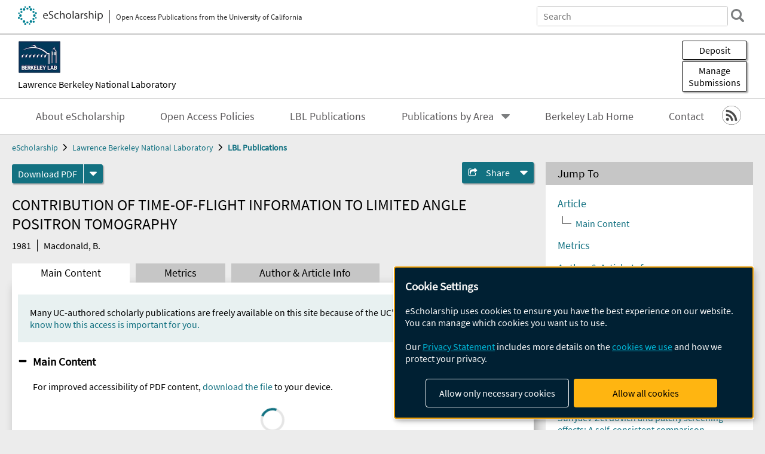

--- FILE ---
content_type: text/html; charset=UTF-8
request_url: https://escholarship.org/uc/item/025730dt
body_size: 2415
content:
<!DOCTYPE html>
<html lang="en">
<head>
    <meta charset="utf-8">
    <meta name="viewport" content="width=device-width, initial-scale=1">
    <title></title>
    <style>
        body {
            font-family: "Arial";
        }
    </style>
    <script type="text/javascript">
    window.awsWafCookieDomainList = [];
    window.gokuProps = {
"key":"AQIDAHjcYu/GjX+QlghicBgQ/7bFaQZ+m5FKCMDnO+vTbNg96AGe85MAbDryaCIv+G5hkV9fAAAAfjB8BgkqhkiG9w0BBwagbzBtAgEAMGgGCSqGSIb3DQEHATAeBglghkgBZQMEAS4wEQQMfqv/41xp8mxCyZaoAgEQgDtphphf91j3ohtIdrkcZhOjtKVdO6T7EOagds3zsYaLwQPIN8cNivfF/va6SSQpupzbviLhd9a0ZTvohw==",
          "iv":"A6x+RwFlCAAAJ3bu",
          "context":"D0Ipu0l3m8hbZvcwvAUNyx1WLB3WMDFqtzgP2S2bej2atsQKnX3VZTz9o//7JCoIr+DzIHN0cZIkX+9v+1JHfrisMVMSiD0Hges8wedEeR6vuStUEEmv263V5mOma5OmWPMzb2rT7ir/CzIdjLS714MsIEdpwSrtryPjppRQYsiy0uWB2AqdNeo1CgvvtLtlkv9h3pkVKxEv7Ll3uxHMUcD/wDGU81o8Nx3Ai7lvcc4JBCtYseP0JjTYof8q1BS/btGtd/VCzzSyod6bCq4JOMSP8tyf72uY4VrcycI+jnXogmXIGHf4POPGqer+2pp/ZoFtgLLwlEghXjce+V30DYzTIC+ez2GuNtkOOg0Bt1QyJ+xf31lcwPBJKuRQLuWExYIe86sX+/FDcRVWmtxZC+2zOAde0YoNPchjNdhiQvlJWYN+KPY0++tYI/PZ5vfTWGTb7GsQOQbVD1Dgsj8oX5NBA4K4pVZD3gDDEr6T1FI1sV86SU4ErkRS7VWcfCsZj5CetA3KJ2wlzJhpP5z1Z4U3bfqYQLbHESIJZyJeVcx6DJN/7DZAM0yv7aHSlRdPfBk/WcMy0LUuNZJl3BM/d+JANiEG6/+RMI/YRxrjdSoXrO1vMPBMJElA5jx9kqFDXvEU4oj81wmXF4WlefXBcYsYL8adf0VVnOv/DzfFaebP3mczWSG71Eykv6BdWHGad8d+zUJ/Xb8I/5rrSlAFw2rb6Y/X/3wdGwNmXnGIx8rfSGDuVxJEARnFTcfUbj+tMgmUbZX4xegsnri55IOt0swfv3Mp0ITi"
};
    </script>
    <script src="https://5ec2a1ad32dc.d0db0a30.us-east-2.token.awswaf.com/5ec2a1ad32dc/60ea1a4c1295/553dc510dcaf/challenge.js"></script>
</head>
<body>
    <div id="challenge-container"></div>
    <script type="text/javascript">
        AwsWafIntegration.saveReferrer();
        AwsWafIntegration.checkForceRefresh().then((forceRefresh) => {
            if (forceRefresh) {
                AwsWafIntegration.forceRefreshToken().then(() => {
                    window.location.reload(true);
                });
            } else {
                AwsWafIntegration.getToken().then(() => {
                    window.location.reload(true);
                });
            }
        });
    </script>
    <noscript>
        <h1>JavaScript is disabled</h1>
        In order to continue, we need to verify that you're not a robot.
        This requires JavaScript. Enable JavaScript and then reload the page.
    </noscript>
</body>
</html>

--- FILE ---
content_type: text/html;charset=utf-8
request_url: https://escholarship.org/uc/item/025730dt
body_size: 4971
content:
<!DOCTYPE html>
<html lang="en" class="no-js">
<head>
  <meta charset="UTF-8">
  <meta name="viewport" content="width=device-width, initial-scale=1.0, user-scalable=yes">
  <title>CONTRIBUTION OF TIME-OF-FLIGHT INFORMATION TO LIMITED ANGLE POSITRON TOMOGRAPHY</title>
  <meta id="meta-title" property="citation_title" content="CONTRIBUTION OF TIME-OF-FLIGHT INFORMATION TO LIMITED ANGLE POSITRON TOMOGRAPHY"/>
  <meta id="og-title" property="og:title" content="CONTRIBUTION OF TIME-OF-FLIGHT INFORMATION TO LIMITED ANGLE POSITRON TOMOGRAPHY"/>
  <meta name="twitter:widgets:autoload" content="off"/>
  <meta name="twitter:dnt" content="on"/>
  <meta name="twitter:widgets:csp" content="on"/>
  <meta name="google-site-verification" content="lQbRRf0vgPqMbnbCsgELjAjIIyJjiIWo917M7hBshvI"/>
  <meta id="meta-description" name="description" content="Author(s): Macdonald, B."/>
  <meta id="og-description" name="og:description" content="Author(s): Macdonald, B."/>
  <meta id="og-image" property="og:image" content="https://escholarship.org/images/escholarship-facebook2.jpg"/>
  <meta id="og-image-width" property="og:image:width" content="1242"/>
  <meta id="og-image-height" property="og:image:height" content="1242"/>
  <meta id="meta-author0" name="citation_author" content="Macdonald, B."/>
  <meta id="meta-publication_date" name="citation_publication_date" content="1981-10-01"/>
  <meta id="meta-online_date" name="citation_online_date" content="2010-05-03"/>
  <meta id="meta-pdf_url" name="citation_pdf_url" content="https://escholarship.org/content/qt025730dt/qt025730dt.pdf"/>
  <link rel="canonical" href="https://escholarship.org/uc/item/025730dt"/>
  <link rel="stylesheet" href="/css/main-e2f26f3825f01f93.css">
  <noscript><style> .jsonly { display: none } </style></noscript>
  <!-- Matomo -->
  <!-- Initial tracking setup. SPA tracking configured in MatomoTracker.jsx -->
  <script type="text/plain" data-type="application/javascript" data-name="matomo">
    var _paq = window._paq = window._paq || [];
    /* tracker methods like "setCustomDimension" should be called before "trackPageView" */
    _paq.push(['trackPageView']);
    _paq.push(['enableLinkTracking']);
    (function() {
      var u="//matomo.cdlib.org/";
      _paq.push(['setTrackerUrl', u+'matomo.php']);
      _paq.push(['setSiteId', '7']);
      var d=document, g=d.createElement('script'), s=d.getElementsByTagName('script')[0];
      g.async=true; g.src=u+'matomo.js'; s.parentNode.insertBefore(g,s);
      console.log('*** MATOMO LOADED ***');
    })();
  </script>
  <!-- End Matomo Code -->

</head>
<body>
  
<div id="main"><div data-reactroot=""><div class="body"><a href="#maincontent" class="c-skipnav">Skip to main content</a><div><div><header id="#top" class="c-header"><a class="c-header__logo2" href="/"><picture><source srcSet="/images/logo_eschol-small.svg" media="(min-width: 870px)"/><img src="/images/logo_eschol-mobile.svg" alt="eScholarship"/></picture><div class="c-header__logo2-tagline">Open Access Publications from the University of California</div></a><div class="c-header__search"><form class="c-search2"><div class="c-search2__inputs"><div class="c-search2__form"><label class="c-search2__label" for="global-search">Search eScholarship</label><input type="search" name="q" id="global-search" class="c-search2__field" placeholder="Search" autoComplete="off" autoCapitalize="off"/></div><fieldset><legend>Refine Search</legend><div class="c-search2__refine"><input type="radio" id="c-search2__refine-eschol" name="searchType" value="eScholarship" checked=""/><label for="c-search2__refine-eschol">All of eScholarship</label><input type="radio" id="c-search2__refine-campus" name="searchType" value="lbnl_rw"/><label for="c-search2__refine-campus">This <!-- -->Series</label><input type="hidden" name="searchUnitType" value="series"/></div></fieldset></div><button type="submit" class="c-search2__submit-button" aria-label="search"></button><button type="button" class="c-search2__search-close-button" aria-label="close search field"></button></form></div><button class="c-header__search-open-button" aria-label="open search field"></button></header></div><div class="
      c-subheader
      has-banner
      is-wide
      has-campus-label
      is-black
    "><a class="c-subheader__title" href="/uc/lbnl"><h1>Lawrence Berkeley National Laboratory</h1></a><a class="c-subheader__banner" href="/uc/lbnl"><img src="/cms-assets/312739db3f2a953604eb297d5ce2162feeae2d1b51d9baf017e4e1c4d1baaee1" alt="LBL Publications banner"/></a><a class="c-subheader__campus" href="/uc/lbnl">Lawrence Berkeley National Laboratory</a><div id="wizardModalBase" class="c-subheader__buttons"><button id="wizardlyDeposit" class="o-button__3">Deposit</button><div class="c-modal"></div><button id="wizardlyManage" class="o-button__3">Manage<span class="c-subheader__button-fragment">Submissions</span></button><div class="c-modal"></div></div></div><div class="c-navbar"><nav class="c-nav"><details open="" class="c-nav__main"><summary class="c-nav__main-button">Menu</summary><ul class="c-nav__main-items"><li><a href="/uc/lbnl/about">About eScholarship</a></li><li><a href="/uc/lbnl/ucoapolicies">Open Access Policies</a></li><li><a href="/uc/lbnl_rw">LBL Publications</a></li><li><details class="c-nav__sub"><summary class="c-nav__sub-button">Publications by Area</summary><div class="c-nav__sub-items"><button class="c-nav__sub-items-button" aria-label="return to menu">Main Menu</button><ul><li><a href="https://escholarship.org/uc/lbnl_bs">BioSciences</a></li><li><a href="https://escholarship.org/uc/lbnl_cs">Computing Sciences</a></li><li><a href="https://escholarship.org/uc/lbnl_ees">Earth &amp; Environmental Sciences</a></li><li><a href="https://escholarship.org/uc/lbnl_es">Energy Sciences</a></li><li><a href="https://escholarship.org/uc/lbnl_et">Energy Technologies</a></li><li><a href="https://escholarship.org/uc/lbnl_ps">Physical Sciences</a></li></ul></div></details></li><li><a href="https://www.lbl.gov">Berkeley Lab Home</a></li><li><a href="/uc/lbnl/contact">Contact</a></li></ul></details></nav><div class="c-socialicons"><a href="/rss/unit/lbnl_rw"><img src="/images/logo_rss-circle-black.svg" alt="RSS"/></a></div></div><nav class="c-breadcrumb"><ul><li><a href="/">eScholarship</a></li><li><a href="/uc/lbnl">Lawrence Berkeley National Laboratory</a></li><li><a class="c-breadcrumb-link--active" href="/uc/lbnl_rw">LBL Publications</a></li></ul></nav><div class="c-columns--sticky-sidebar"><main id="maincontent"><div><div class="c-itemactions"><div class="o-download"><a href="/content/qt025730dt/qt025730dt.pdf" class="o-download__button" download="eScholarship UC item 025730dt.pdf">Download <!-- -->PDF</a><details class="o-download__formats"><summary aria-label="formats"></summary><div><ul class="o-download__nested-menu"><li class="o-download__nested-list1">Main<ul><li><a href="/content/qt025730dt/qt025730dt.pdf" download="eScholarship UC item 025730dt.pdf">PDF</a></li></ul></li></ul></div></details></div><details class="c-share"><summary><span>Share</span></summary><div><div class="c-share__list"><a class="c-share__email" href="">Email</a><a class="c-share__facebook" href="">Facebook</a></div></div></details></div></div><h2 class="c-tabcontent__main-heading" tabindex="-1"><div class="c-clientmarkup">CONTRIBUTION OF TIME-OF-FLIGHT INFORMATION TO LIMITED ANGLE POSITRON TOMOGRAPHY</div></h2><div class="c-authorlist"><time class="c-authorlist__year">1981</time><ul class="c-authorlist__list u-truncate-lines"><li class="c-authorlist__begin"><a href="/search/?q=author%3AMacdonald%2C%20B.">Macdonald, B.</a> </li></ul></div><div class="c-tabs"><div class="c-tabs__tabs"><button class="c-tabs__button-more" aria-label="Show all tabs">...</button><button class="c-tabs__button--active">Main Content</button><button class="c-tabs__button">Metrics</button><button class="c-tabs__button">Author &amp; <!-- -->Article<!-- --> Info</button></div><div class="c-tabs__content"><div class="c-tabcontent"><p class="o-well-colored">Many UC-authored scholarly publications are freely available on this site because of the UC&#x27;s <a href="https://osc.universityofcalifornia.edu/open-access-at-uc/open-access-policy/">open access policies</a>. <a href="https://help.escholarship.org/support/tickets/new">Let us know how this access is important for you.</a></p></div><p><br/></p></div></div></main><aside><section class="o-columnbox1"><header><h2>Jump To</h2></header><div class="c-jump"><a href="/uc/item/025730dt">Article</a><ul class="c-jump__tree" aria-labelledby="c-jump__label"><li><a href="/uc/item/025730dt">Main Content</a></li></ul><ul class="c-jump__siblings"><li><a href="/uc/item/025730dt">Metrics</a></li><li><a href="/uc/item/025730dt">Author &amp; <!-- -->Article<!-- --> Info</a></li></ul></div></section><div><section class="o-columnbox1"><header><h2>Related Items</h2></header><ul class="c-relateditems"><li><h3><a class="o-textlink__secondary" href="/uc/item/10t0295p"><div class="c-clientmarkup">Entanglement Randomness and Gapped Itinerant Carriers in a Frustrated Quantum Magnet</div></a></h3><div class="c-authorlist"><ul class="c-authorlist__list u-truncate-lines" style="--line-clamp-lines:2"><li class="c-authorlist__begin"><a href="/search/?q=author%3ALyu%2C%20Yuanqi">Lyu, Yuanqi</a>; </li><li><a href="/search/?q=author%3A%E5%90%95%E6%BA%90%E7%A5%BA">吕源祺</a>; </li><li><a href="/search/?q=author%3ACairns%2C%20Luke%20Pritchard">Cairns, Luke Pritchard</a>; </li><li><a href="/search/?q=author%3ARodriguez%2C%20Josue">Rodriguez, Josue</a>; </li><li><a href="/search/?q=author%3ALiu%2C%20Chunxiao">Liu, Chunxiao</a>; </li><li><a href="/search/?q=author%3A%E5%88%98%E6%98%A5%E9%AA%81">刘春骁</a>; </li><li><a href="/search/?q=author%3ANg%2C%20Kenneth">Ng, Kenneth</a>; </li><li><a href="/search/?q=author%3A%E5%90%B4%E5%AD%90%E5%BB%BA">吴子建</a>; </li><li><a href="/search/?q=author%3ASingleton%2C%20John">Singleton, John</a>; </li><li class="c-authorlist__end"><a href="/search/?q=author%3AAnalytis%2C%20James%20G">Analytis, James G</a> </li></ul></div></li><li><h3><a class="o-textlink__secondary" href="/uc/item/3zv2q118"><div class="c-clientmarkup">Mapping the gas density with the kinematic Sunyaev-Zel’dovich and patchy screening effects: A self-consistent comparison</div></a></h3><div class="c-authorlist"><ul class="c-authorlist__list u-truncate-lines" style="--line-clamp-lines:2"><li class="c-authorlist__begin"><a href="/search/?q=author%3AHadzhiyska%2C%20Boryana">Hadzhiyska, Boryana</a>; </li><li><a href="/search/?q=author%3ASailer%2C%20Noah">Sailer, Noah</a>; </li><li class="c-authorlist__end"><a href="/search/?q=author%3AFerraro%2C%20Simone">Ferraro, Simone</a> </li></ul></div></li><li><h3><a class="o-textlink__secondary" href="/uc/item/4116219k"><div class="c-clientmarkup">Unveiling a pervasive DNA adenine methylation regulatory network in the early-diverging fungus Rhizopus microsporus</div></a></h3><div class="c-authorlist"><ul class="c-authorlist__list u-truncate-lines" style="--line-clamp-lines:2"><li class="c-authorlist__begin"><a href="/search/?q=author%3ALax%2C%20Carlos">Lax, Carlos</a>; </li><li><a href="/search/?q=author%3ABaumgart%2C%20Leo%20A">Baumgart, Leo A</a>; </li><li><a href="/search/?q=author%3ATahiri%2C%20Ghizlane">Tahiri, Ghizlane</a>; </li><li><a href="/search/?q=author%3ANicol%C3%A1s-Mu%C3%B1oz%2C%20Natalia">Nicolás-Muñoz, Natalia</a>; </li><li><a href="/search/?q=author%3AZhang%2C%20Yu">Zhang, Yu</a>; </li><li><a href="/search/?q=author%3ABlaby%2C%20Ian%20K">Blaby, Ian K</a>; </li><li><a href="/search/?q=author%3AMondo%2C%20Stephen%20J">Mondo, Stephen J</a>; </li><li><a href="/search/?q=author%3AKamel%2C%20Bishoy">Kamel, Bishoy</a>; </li><li><a href="/search/?q=author%3AO%E2%80%99Malley%2C%20Ronan%20C">O’Malley, Ronan C</a>; </li><li><a href="/search/?q=author%3ANg%2C%20Vivian">Ng, Vivian</a>; </li><li><a href="/search/?q=author%3ANavarro%2C%20Eusebio">Navarro, Eusebio</a>; </li><li><a href="/search/?q=author%3AGrigoriev%2C%20Igor%20V">Grigoriev, Igor V</a>; </li><li><a href="/search/?q=author%3ANicol%C3%A1s%2C%20Francisco%20E">Nicolás, Francisco E</a>; </li><li class="c-authorlist__end"><a href="/search/?q=author%3AGarre%2C%20Victoriano">Garre, Victoriano</a> </li></ul></div></li><li><h3><a class="o-textlink__secondary" href="/uc/item/5gx942bv"><div class="c-clientmarkup">US20: Edits for Local Prefix Operation Intrinsics</div></a></h3><div class="c-authorlist"><ul class="c-authorlist__list u-truncate-lines" style="--line-clamp-lines:2"><li class="c-authorlist__begin"><a href="/search/?q=author%3ACook%2C%20Brandon">Cook, Brandon</a>; </li><li class="c-authorlist__end"><a href="/search/?q=author%3ABonachea%2C%20Dan">Bonachea, Dan</a> </li></ul></div></li><li><h3><a class="o-textlink__secondary" href="/uc/item/7520f3k0"><div class="c-clientmarkup">Enrichment of root-associated Streptomyces strains in response to drought is driven by diverse functional traits and does not predict beneficial effects on plant growth.</div></a></h3><div class="c-authorlist"><ul class="c-authorlist__list u-truncate-lines" style="--line-clamp-lines:2"><li class="c-authorlist__begin"><a href="/search/?q=author%3AFonseca-Garcia%2C%20Citlali">Fonseca-Garcia, Citlali</a>; </li><li><a href="/search/?q=author%3APettinga%2C%20Dean">Pettinga, Dean</a>; </li><li><a href="/search/?q=author%3ACaddell%2C%20Daniel">Caddell, Daniel</a>; </li><li><a href="/search/?q=author%3APloemacher%2C%20Hannah">Ploemacher, Hannah</a>; </li><li><a href="/search/?q=author%3ALouie%2C%20Katherine">Louie, Katherine</a>; </li><li><a href="/search/?q=author%3ABowen%2C%20Benjamin%20P">Bowen, Benjamin P</a>; </li><li><a href="/search/?q=author%3APark%2C%20Joelle">Park, Joelle</a>; </li><li><a href="/search/?q=author%3ASanchez%2C%20Jesus">Sanchez, Jesus</a>; </li><li><a href="/search/?q=author%3AZimic-Sheen%2C%20Alen">Zimic-Sheen, Alen</a>; </li><li><a href="/search/?q=author%3ATraxler%2C%20Matthew%20F">Traxler, Matthew F</a>; </li><li><a href="/search/?q=author%3ANorthen%2C%20Trent%20R">Northen, Trent R</a>; </li><li class="c-authorlist__end"><a href="/search/?q=author%3AColeman-Derr%2C%20Devin">Coleman-Derr, Devin</a> </li><li class="c-authorlist__begin"><span class="c-authorlist__heading">Editor<!-- -->(s):</span> <a href="/search/?q=author%3AHaney%2C%20Cara%20Helene">Haney, Cara Helene</a> </li></ul></div></li></ul></section></div></aside></div></div><div><div class="c-toplink"><a href="javascript:window.scrollTo(0, 0)">Top</a></div><footer class="c-footer"><nav class="c-footer__nav"><ul><li><a href="/">Home</a></li><li><a href="/aboutEschol">About eScholarship</a></li><li><a href="/campuses">Campus Sites</a></li><li><a href="/ucoapolicies">UC Open Access Policy</a></li><li><a href="/publishing">eScholarship Publishing</a></li><li><a href="https://www.cdlib.org/about/accessibility.html">Accessibility</a></li><li><a href="/privacypolicy">Privacy Statement</a></li><li><a href="/policies">Site Policies</a></li><li><a href="/terms">Terms of Use</a></li><li><a href="/login"><strong>Admin Login</strong></a></li><li><a href="https://help.escholarship.org"><strong>Help</strong></a></li></ul></nav><div class="c-footer__logo"><a href="/"><img class="c-lazyimage" data-src="/images/logo_footer-eschol.svg" alt="eScholarship, University of California"/></a></div><div class="c-footer__copyright">Powered by the<br/><a href="http://www.cdlib.org">California Digital Library</a><br/>Copyright © 2017<br/>The Regents of the University of California</div></footer></div></div></div></div>
  <script src="/js/vendors~app-bundle-2fe992be5bdff454dc27.js"></script>
  <script src="/js/app-bundle-ed8f2b484c2762d626d4.js"></script>
</body>
</html>
